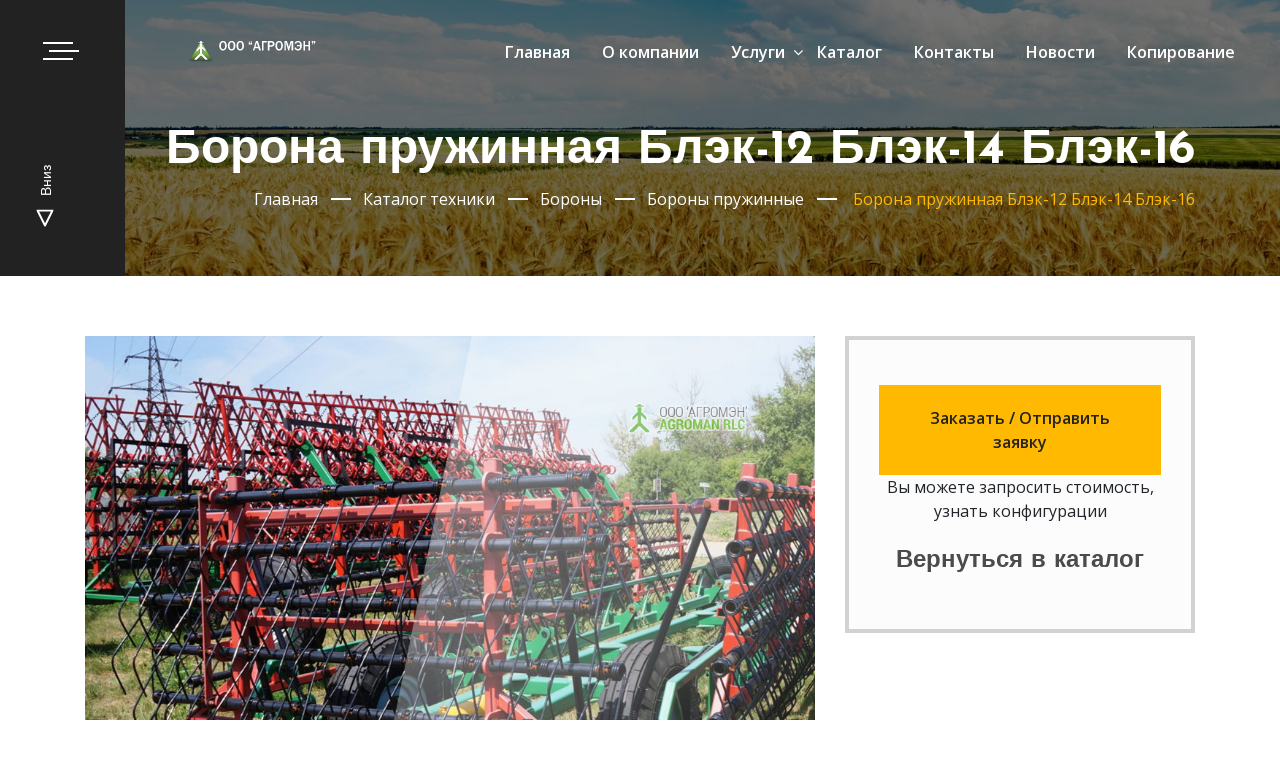

--- FILE ---
content_type: text/html; charset=utf-8
request_url: http://agroman.ru/catalog/borony-pruzhinnye/borona-pruzhinnaya-blehk/
body_size: 10646
content:
<!DOCTYPE html>
<html lang="ru">
<head>
    <meta charset="utf-8">
    <meta name="viewport" content="width=device-width, initial-scale=1, shrink-to-fit=no">
    <meta http-equiv="X-UA-Compatible" content="IE=edge">
    <title>Борона пружинная Блэк-12 Блэк-14 Блэк-16, поставщик дилер сельскохозяйственной техники</title>
    <meta name='keywords' content='Борона, пружинная, Блэк, 12, Блэк, 14, Блэк, 16 сельхоз, техника, в, работе  плющилки зерна мурска Новосибирск , температура зерна на хранение , погрузчики для мельниц'/>
    <meta name='description' content='Борона пружинная Блэк 12 Блэк 14 Блэк 16, дисковая мельница плющилка Мурска Агромэн официальный дилер Murska вальцовые мельницы, дисковые плющилки, упаковщики для навоза, упаковщики зерна в рукава. Консерванты для плющения зерна, сенажирования. Плющилка Мурска, рукава и оборудование для хранения зерна и кукурузы, Краснодар ул 40 Лет-Победы 89181659207 Мурска, упаковщики зерна, упаковщики навоза, рукава и запчасти '/>
	<link rel="canonical" href="https://agroman.ru/catalog/borony-pruzhinnye/borona-pruzhinnaya-blehk/" />	    <link rel="stylesheet" href="/public/css/app.css">


    <script>
        WebFontConfig = {
            google: {
                families: ['Josefin Sans:400,600,700','Open Sans:400,600,700']
            },
            custom: {
                families: [
                    'FontAwesome',
                ],
                urls: [
                    '/temp/css/font-awesome.min.css'
                ]
            },
        };
        (function(d) {
            var wf = d.createElement('script'), s = d.scripts[0];
            wf.src = 'https://ajax.googleapis.com/ajax/libs/webfont/1.6.26/webfont.js';
            wf.async = true;
            s.parentNode.insertBefore(wf, s);
        })(document);
    </script>
	        <meta property="og:type" content="product"/>
		        <meta property="og:url" content="http://agroman.ru/catalog/borona-pruzhinnaya-blehk/"/>
		        <meta property="og:image" content="//agroman.ru/userfiles/menu/01-borona-pruzhinnaya-blehk-12-blehk-14-blehk-16-b2efs.jpg"/>
		        <meta property="og:title" content="Борона пружинная Блэк-12 Блэк-14 Блэк-16 от Agroman"/>
		        <meta property="og:description"
              content="Борона пружинная Блэк-12 Блэк-14 Блэк-16 представляет собой почвообразующее оборудование, относится к секционному прицепному пружинному типу техники, имеющей разные модификации ширины захвата: 5-15 м, 17-25 м. Оборудование снабжено усиленной крестовиной.
. Цена  руб."/>
		
    <script>window.loaders=[];window.loaded=false;</script>

    
    
    <style>
        .offcopy {
            z-index: 99999;
        }

        .mfp-bg.offcopy {
            opacity: 0.2;
        }

        .mfp-content #offcopy {
            display: flex;
            align-items: center;
            justify-content: center;
            position: relative;
            width: auto;
            height: 100vh;
            background: none;

        }

        @media (max-width: 767px) {
            .mfp-content #offcopy {
                padding: 8px;
            }
        }

        .offcopy_box {
            text-align: center;
            display: flex;
            max-width: 680px;
            background: rgba(255, 255, 255, 1);
            overflow: hidden;
        }

        .offcopy_box .box-left {
            display: flex;
            align-items: center;
            flex-direction: column;
            position: relative;
            z-index: 12;
            padding:15px;
            box-shadow: 0 0 20px rgba(0,0,0,0.5);
        }

        .offcopy_box .box-right {
            display: flex;
            flex-direction: column;
            position: relative;
            z-index: 10;
            padding: 25px 15px 25px 30px;
            text-align: left;
        }

        .offcopy_box .head1 {
            display: flex;
            flex-direction: column;
            position: relative;
            z-index: 10;
            font-weight: 600;
        }

        .offcopy_box .text1 {
            display: block;
            font-size:  0.8rem;
            font-weight: normal;
            margin-bottom:1rem;
        }

        .offcopy_box .head2 {
            display: flex;
            flex-direction: column;
            position: relative;
            z-index: 10;
            text-align: left;
            font-weight: 600;

        }

        .offcopy_box .text2 {
            display: block;
            font-size: 0.8rem;
            font-weight: normal;
            margin-bottom:1rem;
        }

        .offcopy_box .btns {
            display: block;
            white-space: nowrap;
            margin-top: 10px;
        }

        .offcopy_box .btns .btn-accept {
            display: inline-block;
            cursor: pointer;
            margin: 0 0 10px 0;
            background: #568442;
            padding: 0.5rem 2rem;
            width: auto;
            height: auto;
            position: relative;
            right: auto;
            top: auto;
            line-height: inherit;
            opacity: 1;
            color: #fff;
            font-size: 16px;
            font-weight: normal;
            font-family: 'Montserrat';
            border-radius: 6px;
        }

        .offcopy_box .btns .btn-feedback {
            display: inline-block;
            cursor: pointer;
            margin: 0   0 10px 0;
            background: #60a3ff;
            padding: 0.5rem 2rem;
            width: auto;
            height: auto;
            position: relative;
            right: auto;
            top: auto;
            line-height: inherit;
            opacity: 1;
            color: #fff;
            font-size: 16px;
            font-weight: normal;
            font-family: 'Montserrat';
            border-radius: 6px;
        }
        @media(max-width:480px){
            .offcopy_box .box-left {
                display:none;
            }
            .offcopy_box .btns{
                white-space: normal;
            }
        }

        /*
        *:not(input):not(select):not(textarea) {
            -webkit-touch-callout: none;
            -webkit-user-select: none;
            -khtml-user-select: none;
            -moz-user-select: none;
            -ms-user-select: none;
            user-select: none;
        }*/
    </style>
    <script>
        // document.ondragstart = nocopy;
        // запрет на перетаскивание
        document.onselectstart = function () {
            return false;
        };
        // запрет на выделение элементов страницы
        document.oncontextmenu = nocopy;

        // запрет на выведение контекстного меню
        function nocopy() {
            $.magnificPopup.open({
                items: {
                    src: '#offcopy'
                },
                type: 'inline',
                mainClass: 'offcopy',
                closeOnContentClick: false,
                midClick: false,
                closeOnBgClick: true,
                closeBtnInside: false,
                enableEscapeKey: true,
                showCloseBtn: false,
                alignTop: true,
                fixedContentPos: true,
                fixedBgPos: true,
            });
            return false;
        }

        function slyLink() {
            var istS = 'Источник контента:';
            var body_element = document.getElementsByTagName('body')[0];
            var choose;
            choose = window.getSelection();
            var myLink = document.location.href;
            var authorLink = "<br /><br />" + istS + ' ' + "<a href='" + myLink + "'>" + myLink + "</a><br />";
            var copytext = choose + authorLink;
            var addDiv = document.createElement('div');
            addDiv.style.position = 'absolute';
            addDiv.style.left = '-99999px';
            body_element.appendChild(addDiv);
            addDiv.innerHTML = copytext;
            choose.selectAllChildren(addDiv);
            window.setTimeout(function () {
                body_element.removeChild(addDiv);
            }, 0);
        }

        document.oncopy = slyLink;
    </script>
   
</head>
<body oncontextmenu="return false;" itemscope itemtype="http://schema.org/Product">
<div id="offcopy" class=" mfp-hide"><div class="offcopy_box" >
<div class="box-left">
<a href="https://valcovie-melnici-elevator.amurska.ru/" style="width: 60px;">
<img alt="Купить сельхозтехнику, плющилки Murska, консерванты и оборудования для производства корма в аграрной компании Агромэн ООО, ул 40 Лет Победы. Культиваторы, бороны, сеялки заказать с доставкой, плющилки зерна, сепараторы для навоза" src="/temp/images/logo.svg" style="width: 225px;height: auto;transform: rotate(90deg) translate(-80px, 0px); transform-origin: left bottom;max-width: none;"></a>
</div>
<div class="box-right">
<span class="head1">Копирование материалов, право пользование</span>
<span class="text1"> 
Согласно ФЗ ч.6 ст.15.7, ст.1259 ГК РФ., сч.4. ст.1259 ГК РФ, настоящим сообщаем - копирование запрещено с настоящего сайта agroman.ru. Частичная переработка запрещена. Уникальный материал принадлежит юр лицу под управлением ООО АГРОМЭН. Плющилки Murska, консерванты и запчасти.</span>
<span class="head2">У Вас другой вопрос?</span>
<span class="text2">Вы ознакомились, закройте окно, или вы можете обратитьтся за консультацией</span>
<span class="btns">
<span class="btn-accept mfp-close" >Ознакомлен</span>
<a href="/page/kontakty/" class="btn-feedback">Контакты</a>
</span>
</div>
</div></div>
<div class="preloader">
    <div class="preload-img">
        <div class="spinnerCube">
            <div class="cube1"></div>
            <div class="cube2"></div>
        </div>
    </div>
</div>

<header class="site-header" data-sticky="true">
    <div class="site-main-menu">
        <div class="offcanvas-btn">
            <span class="bar one"></span>
            <span class="bar two"></span>
            <span class="bar three"></span>
        </div>
        <div class="nav-menu pos-md-relative">
            <div class="container custom-container pos-md-static">
                <div class="row align-items-center">
                    <div class="col-lg-2 col-6">
                        <p><a href="/"><img alt="Мурска плющилки дилер ооо Агромэн вальцовые мельницы, дисковые, зерновое оборудование" class="default-logo img-fluid" src="/temp/images/agroman-dealer-murska-white.svg" /> <img alt="Murska дилер Агромэн плющилка, вальцовые мельницы, дисковые, зерновое оборудование" class="img-fluid sticky-logo" src="/temp/images/agroman-dealer-murska.svg" /> </a></p>                    </div>
                    <div class="col-lg-10 col-6 d-flex justify-content-end pos-md-static">
                        <div class="menu-toggle-button">
                            <span class="bar one"></span>
                            <span class="bar two"></span>
                            <span class="bar three"></span>
                        </div>
                                                <nav>
                            
				
				       <ul class="nav-menu-list"><li class=""><a href="/">Главная</a>
                                                
                    </li><li class=""><a href="/page/o-kompanii/">О компании</a>
                                                
                    </li><li class="dropdown-btn"><a href="#">Услуги</a>
                        <ul class="dropdown-list"> <li >
                                    <a href="/catalog/">
                                        Сельхозтехника </a>
                                </li> <li >
                                    <a href="/page/stroitelstvo/">
                                        Строительство </a>
                                </li> <li >
                                    <a href="/page/proektirovanie/">
                                        Проектирование </a>
                                </li></ul><span> <i class="fa fa-angle-down"> </i> </span>                        
                    </li><li class=""><a href="/catalog/">Каталог</a>
                                                
                    </li><li class=""><a href="/page/kontakty/">Контакты</a>
                                                
                    </li><li class=""><a href="/u/news/">Новости</a>
                                                
                    </li><li class=""><a href="https://agroman.ru/page/agreement/">Копирование</a>
                                                
                    </li></ul>                        </nav>
                    </div>
                </div>
            </div>
        </div>
    </div>
    <div class="off-canvas">
        <div class="offcanvas-close">
			<span class="bar one"></span>
			<span class="bar two"></span>
		</div>
		<div class="widget text-widget">
			<div class="widget-content text-white">
				<a href="/"><img src="/temp/images/logo.png" alt="Агромэн Murska официальный дилер РФ, согласно лицензии от 2008 года" class="img-fluid off-logo" data-rjs="2"></a>
				<p>Строительство и проектирование ферм, овощехранилищ, строительство ангаров, складов, зернохранилища, теплицы, заводы</p>
                <a class="base-btn obr-zv whited" href="https://agroman.ru/page/kontakty/">отправить запрос</a>
			</div>
		</div>
		<div class="widget gallery-widget">
			<div class="widget-title text-white">
				<div class="h3">Сельхоз техника</div>
			</div>
			<div class="widget-content text-white">
				<ul class="side-menu">
					<li><a href="/catalog/murska/">Оборудование Murska</a></li>
                    <li><a href="/catalog/posevnaya-tekhnika/">Посевная техника</a></li>
                    <li><a href="/catalog/pochvoobrabatyvayushchaya-tekhnika/">Почвообрабатывающая техника</a></li>
                    <li><a href="/catalog/borony/">Бороны</a></li>
                    <li><a href="/catalog/lushchilniki/">Лущильники</a></li>
                    <li><a href="/catalog/frezy/">Фрезы</a></li>
                    <li><a href="/catalog/glubokoryhliteli/">Глубокорыхлители</a></li>
                    <li><a href="/catalog/kultivatory/">Культиваторы</a></li>
                    <li><a href="/catalog/katki/">Катки</a></li>
                    <li><a href="/catalog/tekhnika-dlya-vozdelyvaniya-i-uborki-ovoshchej/">Техника для возделывания и уборки овощей</a></li>
                    <li><a href="/catalog/grebneobrazovateli/">Гребнеобразователи</a></li>
                    <li><a href="/catalog/okuchniki/">Окучники</a></li>
                    <li><a href="/catalog/kormouborochnaya-tekhnika/">Кормоуборочная техника</a></li>
                    <li><a href="/catalog/mashiny-dlya-prigotovleniya-i-razdachi-kormov/">Машины для приготовления и раздачи кормов</a></li>
                    <li><a href="/catalog/mashiny-dlya-vneseniya-udobrenij-i-zashchity-rastenij/">Машины для внесения удобрений и защиты растений</a></li>
                    <li><a href="/catalog/kommunalnaya-tekhnika/">Коммунальная техника</a></li>
                    
				</ul>
			</div>
		</div>
		<div class="widget social-widget">
			<div class="widget-title text-white">
				<div class="h3">Соцсети</div>
			</div>
			<div class="widget-content text-white">
				<ul>

					<li><a href="https://vk.com/murskarussia"><i class=""></i>VK</a></li>
					<li><a href="https://dzen.ru/murska"><i class=""></i>DZEN</a></li>
				</ul>
			</div>
		</div>
		<div class="widget info-widget">
			<div class="widget-title text-white">
				<div class="h3">Контакты</div>
			</div>
			<div class="widget-content text-white">
				<ul>
					<li><p><a href="mailto:agromant@yandex.ru"></a> agromant@yandex.ru</p></li>
					<li><p><a href="/page/kontakty/" class="obr-zv">Обратная связь</a></p></li>
					<li><p><a href="tel:89181659207">+7(918) 1659207</a></p></li>
<br> 				<li><p><a href="/page/agreement/" class="obr-zv">Копирование</a></p></li>

				</ul>
			</div>
		</div>    </div>
</header>
<div class="banner-area page-title bg-img" data-scroll-down="true" style="background-image: url(/temp/images/page-title-bg.jpg);">
    <div class="banner-options">
        <div class="go-down">
            <a href="#">
                <svg xmlns="http://www.w3.org/2000/svg" width="17" height="17" viewBox="0 0 17 17" class="svg img-fluid replaced-svg">
                    <defs>
                        <style>
                            .cls-1 {
                                fill         : none;
                                stroke       : #fff;
                                stroke-width : 2px;
                                fill-rule    : evenodd;
                            }
                        </style>
                    </defs>
                    <path id="Icon" class="cls-1" d="M54.994,859.5l15.013-7.508v15.016Z" transform="translate(-54 -851)"></path>
                </svg>
                Вниз </a>
        </div>
    </div>

    <div class="page-title-wrapper">
        <div class="container text-right">
                        <h1>Борона пружинная Блэк-12 Блэк-14 Блэк-16</h1>
            <ul class="breadcrumbs" itemscope itemtype="http://schema.org/BreadcrumbList">
                <li itemprop="itemListElement" itemscope itemtype="http://schema.org/ListItem">
                    <a itemprop="item" href="/"><span>Главная</span><meta itemprop="position" content="1"/></a>
                </li>
		        
<li itemprop="itemListElement" itemscope itemtype="http://schema.org/ListItem"><a itemprop="item" href="/catalog/"><span itemprop="name">Каталог техники</span><meta itemprop="position" content="2" /></a></li>
<li itemprop="itemListElement" itemscope itemtype="http://schema.org/ListItem"><a itemprop="item" href="//agroman.ru/catalog/borony/"><span itemprop="name">Бороны</span><meta itemprop="position" content="3" /></a></li>
<li itemprop="itemListElement" itemscope itemtype="http://schema.org/ListItem"><a itemprop="item" href="//agroman.ru/catalog/borony-pruzhinnye/"><span itemprop="name">Бороны пружинные</span><meta itemprop="position" content="4" /></a></li><li>&nbsp;<span>Борона пружинная Блэк-12 Блэк-14 Блэк-16</span></li>            </ul>
        </div>
    </div>
</div>


        <section class="pt-60">
    <div class="container">
		<div class="row">
            <div class="col-lg-8">
                <div class="post-details-cover">
                    <div class="post-thumb-cover">
                        <div class="post-thumb" itemprop="image" itemscope itemtype="http://schema.org/ImageObject">
                        <img  class="img-fluid"  itemprop="url contentUrl" data-rjs="2" alt="Борона пружинная Блэк-12 Блэк-14 Блэк-16, поставщик дилер сельскохозяйственной техники" title="Борона пружинная Блэк-12 Блэк-14 Блэк-16, поставщик дилер сельскохозяйственной техники" src="//agroman.ru/userfiles/menu/fon/01-borona-pruzhinnaya-blehk-12-blehk-14-blehk-16-lcx9dxr.jpg">                           
                        </div>

                    </div>

                </div>
            </div>

            <div class="col-lg-4">
                <div class="sidebar">
                    <!-- widget -->

                    <!-- End of widget -->

                    <!-- widget -->

                    <div class="widget widget_categories" style="text-align: center;">
                        <a href="/u/feedback/" class="base-btn obr-zv " style="text-align: center;" data-title="Борона пружинная Блэк-12 Блэк-14 Блэк-16"> <span></span> Заказать / Отправить заявку <span></span></a>

                        <div class=" pt-30">
                            Вы можете запросить стоимость, узнать конфигурации
                        </div>
                    </div>

                    <div class="widget widget_categories">
                        <div class="widget-title">
                            <div class="widget-title" style="text-align: center">
                                <a href="/catalog/"><h3>Вернуться в каталог</h3></a>
                            </div>
                        </div>
                        <div class="widget-content">
                            <ul>
                            
                            </ul>
                        </div>
                    </div>


                </div>
            </div>

        </div>
                </div>
        </section>
<section class=" pb-70">
    <div class="container">
<div class="row">
            <div class="col-lg-8">
                <div class="project-details project-text" itemprop="description">

                    <p>Борона пружинная Блэк-12 Блэк-14 Блэк-16 представляет собой почвообразующее оборудование, относится к секционному прицепному пружинному типу техники, имеющей разные модификации ширины захвата: 5-15 м, 17-25 м. Оборудование снабжено усиленной крестовиной.</p>

<p>В основе оборудования находится рамобалочная конструкция, складывание оборудования происходит благодаря гидравлическому складыванию. Борона легко переводится из рабочего в транспортное положение и наоборот. Глубина обработки регулируется с помощью зубьев, в зависимости от того, какой тип почвы предполагается обрабатывать.</p>

<p>Оборудование применяется для разрушения, измельчения и распределения пожнивных остатков по земельному участку, для закрытия влаги и заделки гранулированных удобрений в грунт.</p>

<p>Для приобретения борон, плугов, сеялок, сельскохозяйственного оборудования и комплектующие, обращайтесь в компанию &laquo;АГРОМЭН&raquo;, которая является дилером многих известных производителей. Мы предлагаем прямые цены и персональные консультации по подбору наиболее подходящего оборудования.&nbsp;<br />
&nbsp;</p>

                </div>
            </div>
            <div class="col-lg-4">
                <div class="project-info project-text" itemprop="description">
                    <h2 class="title mc">Характеристики</h2>
                    <ul>
	<li><u>Технические характеристики.</u></li>
	<li><u>Ширина захвата конструктивная , м. 16 14 12</u></li>
	<li><u>Рабочая скорость, км/час 10- 18 10- 18 10-18</u></li>
	<li><u>Требуемая мощность трактора, т.к. от 2 от 1,4 от 1,4</u></li>
</ul>

                </div>

            </div>
        </div>


        <div class="row">
<div class="col-md-6">
                <div class="">
                    <div class="project-details-slider owl-carousel nav-image nav-left-right owl-loaded owl-drag" data-owl-nav="true" data-owl-margin="30">


                        <div class="owl-stage-outer">
                            <div class="owl-stage"><div class="owl-item active" style="width: 920px; margin-right: 30px;">
                                    <div class="pd-item">
                                        <div class="image-wrapper">
                                            <div class="preview-one-img"><a href="/userfiles/images_big/01-borona-pruzhinnaya-blehk-12-blehk-14-blehk-16-b7esowa.jpg" itemprop="image" title="Борона пружинная Блэк-12 Блэк-14 Блэк-16"><img src="/userfiles/images_big/01-borona-pruzhinnaya-blehk-12-blehk-14-blehk-16-b7esowa.jpg" alt="Борона пружинная Блэк-12 Блэк-14 Блэк-16" data-rjs="2"></a></div>
                                        </div>
                                    </div>
                                </div>
                                                               
                            </div>
                        </div>
                        <div class="owl-nav">
                            <button type="button" role="presentation" class="owl-prev"><img src="/temp/images/slide-arrow-left.svg" class="svg"></button>
                            <button type="button" role="presentation" class="owl-next" style="margin-left: 0px;"><img src="/temp/images/slide-arrow-right.svg" class="svg"></button>
                        </div>
                        <div class="owl-dots disabled" style=""></div>
                    </div>
                </div>

            </div>
            <div class="col-md-6">
                <p>&nbsp;Используется для разрушения, измельчения и распределения соломы и растительных остатков по полю, провокации сорняка и падалицы после уборки урожая. - для закрытия влаги и предпосевной провокации и уничтожения мелких сорняков. - для заделки гранулированных удобрений. Длина и толщина пружинных зубьев подобрана таким образом что на скорости 10-15 км/час зубья вибрируют и эта вибрация оказывает мощное разрушительное действие на капилляры верхнего слоя почвы. НЕСУЩАЯ РАМА ИЗГОТОВЛЕНА ИЗ ПРОФИЛЬНОЙ ТРУБЫ 100*100*6</p>

            </div>
<section class=" pb-70 bg-ash pt-60">
    <div class="container">
        <div class="section-title text-center">
            <h2>Похожее оборудование </h2>
            <p>ООО «АГРОМЭН» является дилером и партнером мировых производителей техники и оборудования</p>
        </div>
        <div class="row justify-content-center">
							

<div class="col-lg-4 col-md-6 d-flex justify-content-center">
                <!-- Team Item -->
                <div class="team-item">
                    <a href="//agroman.ru/catalog/borona-pruzhinnaya-pricepnaya/"><img src="//agroman.ru/userfiles/menu/02-borona-pruzhinnaya-pricepnaya-bpp-16-ctk403.jpg" title="Борона пружинная прицепная БПП-16" class="" data-rjs="2"></a>
                    <a itemprop="url" href="//agroman.ru/catalog/borona-pruzhinnaya-pricepnaya/"><h3 class="name" itemprop="name">Борона пружинная прицепная БПП-16</h3></a>
                    <div class="position">Борона пружинная прицепная БПП-16 &mdash; почвообразующее оборудование, используемое для...
                    </div>

                    <a href="//agroman.ru/catalog/borona-pruzhinnaya-pricepnaya/" class="more-btn"> Подробнее </a>

                </div>
                <!-- End of Team Item -->
            </div>            
	    
	

<div class="col-lg-4 col-md-6 d-flex justify-content-center">
                <!-- Team Item -->
                <div class="team-item">
                    <a href="//agroman.ru/catalog/borona-pruzhinnaya-navesnaya/"><img src="//agroman.ru/userfiles/menu/03-borona-pruzhinnaya-navesnaya-bpn-10-08bo0h.jpg" title="Борона пружинная навесная БПН-10" class="" data-rjs="2"></a>
                    <a itemprop="url" href="//agroman.ru/catalog/borona-pruzhinnaya-navesnaya/"><h3 class="name" itemprop="name">Борона пружинная навесная БПН-10</h3></a>
                    <div class="position">Борона пружинная навесная БПН-10 &mdash; почвообразующее оборудование, используемое для...
                    </div>

                    <a href="//agroman.ru/catalog/borona-pruzhinnaya-navesnaya/" class="more-btn"> Подробнее </a>

                </div>
                <!-- End of Team Item -->
            </div>            
	    
	

<div class="col-lg-4 col-md-6 d-flex justify-content-center">
                <!-- Team Item -->
                <div class="team-item">
                    <a href="//agroman.ru/catalog/borona-pruzhinnaya/"><img src="//agroman.ru/userfiles/menu/05-borona-pruzhinnaya-bp-12-bp-15-bp-18-bp-24-8nwbj.jpg" title="Борона пружинная БП-12 БП-15 БП-18 БП-24" class="" data-rjs="2"></a>
                    <a itemprop="url" href="//agroman.ru/catalog/borona-pruzhinnaya/"><h3 class="name" itemprop="name">Борона пружинная БП-12 БП-15 БП-18 БП-24</h3></a>
                    <div class="position">Борона пружинная серии БП-12 БП-15 БП-18 БП-24 представляет собой уникальное...
                    </div>

                    <a href="//agroman.ru/catalog/borona-pruzhinnaya/" class="more-btn"> Подробнее </a>

                </div>
                <!-- End of Team Item -->
            </div>            
	    
	
							<a href="/catalog/" class="base-btn"> <span></span>Перейти в каталог<span></span><span></span></a>
							</div>
						</div>
					    </section></div>    </div>
</section>
<!-- /#main -->
<script src="/public/js/app.js"></script>
<footer class="site-footer">
	<div class="container">
		<div class="row">
			<div class="col-lg-4 col-md-6">
				<div class="widget text-widget">
					<div class="widget-title text-white">
						<div class="h3">Агромэн</div>
					</div>
					<div class="widget-content text-white">
						<p>Плющилки дробилки зерна, плющение зерна, вальцовые мельницы, дисковые мельницы, строительство и проектирование ферм, ангаров, складов, зернохранилищ, теплиц</p>
						<div class="widget-inner-social">
						</div>
					</div>
				</div>
			</div>
			<div class="col-lg-4 col-md-6">
				<div class="widget info-widget">
					<div class="widget-title text-white">
						<div class="h3">Контакты</div>
					</div>
					<div class="widget-content text-white">
						<ul class="info-icons">
							<li><i class="fa fa-envelope-o"></i> <a href="mailto:agromant@yandex.ru"> agromant@yandex.ru</a></li>
							<li><i class="fa fa-envelope-o"></i> <a href="/u/feedback/" class="obr-zv ">Обратная связь</a></li>
							<li><i class="fa fa-phone"></i> <a href="tel:+7(918)1659207">+7(918) 1659207</a></li>
						</ul>
					</div>
				</div>
			</div>
			<div class="col-lg-4 col-md-6">
				<div class="widget info-widget">
					<div class="widget-title text-white">
						<div class="h3">Адрес</div>
					</div>
					<div class="widget-content text-white">
						<div class="contact-info-text">
							<span class="icon"> <i class="fa fa-map-marker"></i> </span>
							<p>
								г.Краснодар ул.40 <br> Лет-Победы, 33/6,<br> офис 24,25;
							</p>
						</div>
					</div>
				</div>
			</div>
		</div>
	</div>
	<div class="footer-bottom">
		<div class="container text-center">
			&copy; 2008 - 2025 ООО "АГРОМЭН" - Российкая аграрная компания.<br><a href="/page/agreement/">Политика, согласие обработки перс.данных, cookies, Правила Копирования</a><p><br /><span style="font-size:10px;"><a href="https://kubantrend.ru/" target="_blank" title="Разработка сайтов и продвижение сайтов под ключ Kubantrend"><span style="color:#b9b9b9;">Разработка и продвижение KT</span></a></span></p>
		</div>
	</div>
</footer><div class="back-to-top d-flex align-items-center justify-content-center">
	<span><i class="fa fa-angle-up"></i></span>
</div>

<div class="popup-form1" id="pp-form-1">
    <div class="ppf-wrapper lazyclass" data-type="background" data-src="/img/forma_bg.jpg">
        <div class="h2 ppf-title">Обратная связь</div>
        <form class="ppf-form" action="/u/feedback/?wdt_mdl=sv">
            <input placeholder="Имя" type="text" name="frmremsg_fio" data-required>
            <input placeholder="E-mail" type="text" name="frmremsg_email" class="mask-email">
            <input placeholder="Телефон" type="text" name="frmremsg_phone" class="mask-phone">
            <textarea placeholder="Сообщение" name="frmremsg_text"></textarea>
            <div class="user-agreement-check" ></div>
            <div class="robot-check" ></div>
            <button type="submit"  class="ppf-submit">Отправить</button>
        </form>
    </div>
    <img src="/temp/images/sticky-logo.png" class="ppf-logo"  alt="форма связи"/>
</div>
<div id="user-agreement-text">
    <p>1 Предоставляя свои персональные данные при регистрации на сайте, Покупатель, Пользователь даёт Продавцу, Интернет площадке своё согласие на обработку и использование своих персональных данных согласно ФЗ № 152-ФЗ &laquo;О персональных данных&raquo; от 27.07.2006 г. различными способами в целях, указанных в настоящих Правилах.</p>

    <p>2 Продавец использует персональные данные Покупателя, пользователя в целях: - регистрации Пользователя на Сайте; - для определения победителя в акциях, проводимых Администрацией Сайта; - получения Покупателем персонализированной рекламы; - оформления Покупателем Заказа в Интернет-магазине настоящего Интернет ресурса сайта, путем уведомления о заказе, статусе заказа, и факта выполнения; - для выполнения своих обязательств перед Покупателем.</p>

    <p>3 Продавец обязуется не разглашать полученную от Покупателя информацию. При этом не считается нарушением обязательств разглашение информации в случае, когда обязанность такого раскрытия установлена требованиями действующего законодательства РФ.</p>

    <p>4. Пользователь, Покупатель , заполняющий формы на сайте дает согласие на обработку Оператором своих персональных данных, то есть совершение, в том числе, следующих действий: обработку (включая сбор, систематизацию, накопление, хранение, уточнение (обновление, изменение), использование, обезличивание, блокирование, уничтожение персональных данных), при этом общее описание вышеуказанных способов обработки данных приведено в Федеральном законе от 27.07.2006 № 152-ФЗ, а также на передачу такой информации третьим лицам, в случаях, установленных нормативными документами вышестоящих органов и законодательством.</p>

    <p>5. Настоящее согласие действует бессрочно.</p>

    <p>6. Настоящее согласие может быть отозвано Пользователем в любой момент по соглашению сторон. В случае неправомерного использования предоставленных данных соглашение отзывается письменным заявлением субъекта персональных данных.</p>

    <p>7. Субъект по письменному запросу имеет право на получение информации, касающейся обработки его персональных данных (в соответствии с п.4 ст.14 Федерального закона от 27.06.2006 № 152-ФЗ).</p>

</div>
<!-- Yandex.Metrika counter -->
<script type="text/javascript" >
    (function(m,e,t,r,i,k,a){m[i]=m[i]||function(){(m[i].a=m[i].a||[]).push(arguments)};
        m[i].l=1*new Date();k=e.createElement(t),a=e.getElementsByTagName(t)[0],k.async=1,k.src=r,a.parentNode.insertBefore(k,a)})
    (window, document, "script", "https://mc.yandex.ru/metrika/tag.js", "ym");

    ym(63534436, "init", {
        clickmap:true,
        trackLinks:true,
        accurateTrackBounce:true,
        webvisor:true
    });
</script>
<noscript><div><img src="https://mc.yandex.ru/watch/63534436" style="position:absolute; left:-9999px;" alt="" /></div></noscript>
<!-- /Yandex.Metrika counter -->

<span itemscope itemtype="http://schema.org/Organization" itemprop="publisher">
    <meta itemprop="name" content="ООО Агромэн">
    <span itemprop="logo" itemscope itemtype="http://schema.org/ImageObject">
        <a itemprop="url contentUrl" href="/temp/images/logo.svg"></a>
     </span>
     <meta content="+79181659207" itemprop="telephone" />
     <span itemprop="address" itemscope itemtype="http://schema.org/PostalAddress">
         <meta  itemprop="addressLocality" content="Краснодар" />
         <meta itemprop="streetAddress"  content="РФ, г. Краснодар ул.40 Лет-Победы, 33/6, офис 24, 25." />
     </span>
</span>

</body>
</html>


--- FILE ---
content_type: image/svg+xml
request_url: http://agroman.ru/temp/assets/images/slide-arrow-right.svg
body_size: 526
content:
<svg xmlns="http://www.w3.org/2000/svg" width="37" height="15" viewBox="0 0 37 15">
  <defs>
    <style>
      .cls-1 {
        fill: #222;
        fill-rule: evenodd;
      }
    </style>
  </defs>
  <path id="arrow_right" data-name="arrow right" class="cls-1" d="M1434,4819h33.51c0.5,0,2.51-.3,2.49-1.59s-0.51-1.33-2.49-3.46-8.61-9.11-9.29-9.67a1.667,1.667,0,0,0-2.22,2.45c0.84,0.96,8.32,8.66,8.32,8.66h-30.07a1.742,1.742,0,0,0-1.25,1.59C1432.89,4818.3,1433.44,4818.9,1434,4819Z" transform="translate(-1433 -4804)"/>
</svg>


--- FILE ---
content_type: image/svg+xml
request_url: http://agroman.ru/temp/images/slide-arrow-right.svg
body_size: 526
content:
<svg xmlns="http://www.w3.org/2000/svg" width="37" height="15" viewBox="0 0 37 15">
  <defs>
    <style>
      .cls-1 {
        fill: #222;
        fill-rule: evenodd;
      }
    </style>
  </defs>
  <path id="arrow_right" data-name="arrow right" class="cls-1" d="M1434,4819h33.51c0.5,0,2.51-.3,2.49-1.59s-0.51-1.33-2.49-3.46-8.61-9.11-9.29-9.67a1.667,1.667,0,0,0-2.22,2.45c0.84,0.96,8.32,8.66,8.32,8.66h-30.07a1.742,1.742,0,0,0-1.25,1.59C1432.89,4818.3,1433.44,4818.9,1434,4819Z" transform="translate(-1433 -4804)"/>
</svg>


--- FILE ---
content_type: image/svg+xml
request_url: http://agroman.ru/temp/images/slide-arrow-left.svg
body_size: 525
content:
<svg xmlns="http://www.w3.org/2000/svg" width="37" height="15" viewBox="0 0 37 15">
  <defs>
    <style>
      .cls-1 {
        fill: #222;
        fill-rule: evenodd;
      }
    </style>
  </defs>
  <path id="arrow_right" data-name="arrow right" class="cls-1" d="M1469,4804h-33.51c-0.5,0-2.51.3-2.49,1.59s0.51,1.33,2.49,3.46,8.61,9.11,9.29,9.67a1.667,1.667,0,0,0,2.22-2.45c-0.84-.96-8.32-8.66-8.32-8.66h30.07a1.742,1.742,0,0,0,1.25-1.59C1470.11,4804.7,1469.56,4804.1,1469,4804Z" transform="translate(-1433 -4804)"/>
</svg>


--- FILE ---
content_type: image/svg+xml
request_url: http://agroman.ru/temp/assets/images/slide-arrow-left.svg
body_size: 525
content:
<svg xmlns="http://www.w3.org/2000/svg" width="37" height="15" viewBox="0 0 37 15">
  <defs>
    <style>
      .cls-1 {
        fill: #222;
        fill-rule: evenodd;
      }
    </style>
  </defs>
  <path id="arrow_right" data-name="arrow right" class="cls-1" d="M1469,4804h-33.51c-0.5,0-2.51.3-2.49,1.59s0.51,1.33,2.49,3.46,8.61,9.11,9.29,9.67a1.667,1.667,0,0,0,2.22-2.45c-0.84-.96-8.32-8.66-8.32-8.66h30.07a1.742,1.742,0,0,0,1.25-1.59C1470.11,4804.7,1469.56,4804.1,1469,4804Z" transform="translate(-1433 -4804)"/>
</svg>
